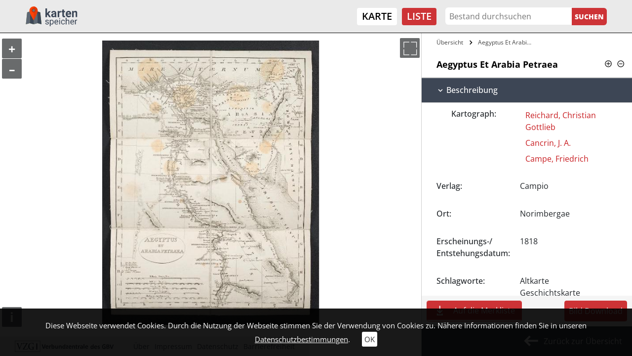

--- FILE ---
content_type: text/html; charset=utf-8
request_url: https://kartenspeicher.gbv.de/listeneinstieg/iflzkw_mods_00000312?ceid=1075&no_cache=1&tx_jomuseo_pi1009%5Bh%5D=1&tx_jomuseo_pi1009%5Bjopaginatepage%5D=1&tx_jomuseo_pi1009%5Bstartfrom%5D=4&cHash=b27606a1ce30f7d57bd82e2548e6fddc
body_size: 7196
content:
<!DOCTYPE html>
<html lang="de">
<head>

<meta charset="utf-8">
<!-- 
	Diese Seite wurde erstellt von:
	        JUSTORANGE - Agentur für Informationsästhetik
	        Zwätzengasse 14
	        07743 Jena
	        http://www.justorange.de

	This website is powered by TYPO3 - inspiring people to share!
	TYPO3 is a free open source Content Management Framework initially created by Kasper Skaarhoj and licensed under GNU/GPL.
	TYPO3 is copyright 1998-2026 of Kasper Skaarhoj. Extensions are copyright of their respective owners.
	Information and contribution at https://typo3.org/
-->


<link rel="icon" href="/typo3conf/ext/jo_template/Resources/Public/Icons/Kartenspeicher/favicon.ico" type="image/vnd.microsoft.icon">
<title>Aegyptus Et Arabia Petraea</title>
<meta http-equiv="x-ua-compatible" content="IE=edge" />
<meta name="generator" content="TYPO3 CMS" />
<meta name="viewport" content="width=device-width, initial-scale=1" />
<meta name="robots" content="index,follow" />
<meta name="twitter:card" content="summary" />
<meta name="format-detection" content="telephone = no" />
<meta name="msapplication-tileimage" content="/typo3conf/ext/jo_template/Resources/Public/Icons/Kartenspeicher/win8-tile-144x144.png" />
<meta name="msapplication-tilecolor" content="#ffffff" />
<meta name="msapplication-navbutton-color" content="#ffffff" />
<meta name="msapplication-square70x70logo" content="/typo3conf/ext/jo_template/Resources/Public/Icons/Kartenspeicher/win8-tile-70x70.png" />
<meta name="msapplication-square144x144logo" content="/typo3conf/ext/jo_template/Resources/Public/Icons/Kartenspeicher/win8-tile-144x144.png" />
<meta name="msapplication-square150x150logo" content="/typo3conf/ext/jo_template/Resources/Public/Icons/Kartenspeicher/win8-tile-150x150.png" />
<meta name="msapplication-wide310x150logo" content="/typo3conf/ext/jo_template/Resources/Public/Icons/Kartenspeicher/win8-tile-310x150.png" />
<meta name="msapplication-square310x310logo" content="/typo3conf/ext/jo_template/Resources/Public/Icons/Kartenspeicher/win8-tile-310x310.png" />
<meta name="icbm" content="51.539566, 9.935956" />
<meta name="theme-color" content="#B58831" />


<link rel="stylesheet" href="/typo3temp/assets/css/7015c8c4ac5ff815b57530b221005fc6.css?1658932794" media="all">
<link rel="stylesheet" href="/typo3conf/ext/jo_content/Resources/Public/Css/Libs/JQuery/jquery-ui.min.css?1692603903" media="all">
<link rel="stylesheet" href="/typo3conf/ext/jo_content/Resources/Public/Css/Libs/Bootstrap/bootstrap.min.css?1692603901" media="all">
<link rel="stylesheet" href="/typo3conf/ext/jo_content/Resources/Public/Css/Libs/Lightbox/lightbox.css?1692603904" media="all">
<link rel="stylesheet" href="/typo3conf/ext/jo_content/Resources/Public/Css/Libs/Hamburgers/dist/hamburgers.min.css?1692603953" media="all">
<link rel="stylesheet" href="/typo3conf/ext/jo_content/Resources/Public/Css/Fonts/RobotoCondensed.css?1692603837" media="all">
<link rel="stylesheet" href="/typo3conf/ext/jo_content/Resources/Public/Css/T_39/t_39_base.css?1692603839" media="all">
<link rel="stylesheet" href="/typo3conf/ext/jo_content/Resources/Public/Css/T_39/t_39_portal_base.css?1692603839" media="all">
<link rel="stylesheet" href="/typo3conf/ext/jo_content/Resources/Public/Css/Fonts/Open_Sans.css?1692603836" media="all">
<link rel="stylesheet" href="/typo3conf/ext/jo_content/Resources/Public/Css/Libs/Slick/slick.css?1692603904" media="all">
<link rel="stylesheet" href="/typo3conf/ext/jo_content/Resources/Public/Css/Libs/Slick/slick-theme.css?1692603904" media="all">
<link rel="stylesheet" href="/typo3conf/ext/jo_template/Resources/Public/Css/Individuell/Kartenspeicher/project.css?1683882720" media="all">
<link rel="stylesheet" href="/typo3conf/ext/jo_template/Resources/Public/Css/Individuell/Kartenspeicher/jo_portal.css?1684331606" media="all">
<link rel="stylesheet" href="/typo3conf/ext/jo_template/Resources/Public/Css/Individuell/Kartenspeicher/content_elements.css?1678979945" media="all">
<link rel="stylesheet" href="/typo3conf/ext/jo_museo/Resources/Public/Css/ol_v6_9.min.css?1692603803" media="all">







        <link rel="shortcut icon" type="image/x-icon" href="/typo3conf/ext/jo_template/Resources/Public/Icons/Kartenspeicher/favicon.ico">
        <link rel="icon" type="image/x-icon" href="/typo3conf/ext/jo_template/Resources/Public/Icons/Kartenspeicher/favicon.ico">
        <link rel="icon" type="image/gif" href="/typo3conf/ext/jo_template/Resources/Public/Icons/Kartenspeicher/favicon.gif">
        <link rel="icon" type="image/png" href="/typo3conf/ext/jo_template/Resources/Public/Icons/Kartenspeicher/favicon.png">
        <link rel="apple-touch-icon" href="/typo3conf/ext/jo_template/Resources/Public/Icons/Kartenspeicher/apple-touch-icon.png">
        <link rel="apple-touch-icon" href="/typo3conf/ext/jo_template/Resources/Public/Icons/Kartenspeicher/apple-touch-icon-57x57.png" sizes="57x57">
        <link rel="apple-touch-icon" href="/typo3conf/ext/jo_template/Resources/Public/Icons/Kartenspeicher/apple-touch-icon-60x60.png" sizes="60x60">
        <link rel="apple-touch-icon" href="/typo3conf/ext/jo_template/Resources/Public/Icons/Kartenspeicher/apple-touch-icon-72x72.png" sizes="72x72">
        <link rel="apple-touch-icon" href="/typo3conf/ext/jo_template/Resources/Public/Icons/Kartenspeicher/apple-touch-icon-76x76.png" sizes="76x76">
        <link rel="apple-touch-icon" href="/typo3conf/ext/jo_template/Resources/Public/Icons/Kartenspeicher/apple-touch-icon-114x114.png" sizes="114x114">
        <link rel="apple-touch-icon" href="/typo3conf/ext/jo_template/Resources/Public/Icons/Kartenspeicher/apple-touch-icon-120x120.png" sizes="120x120">
        <link rel="apple-touch-icon" href="/typo3conf/ext/jo_template/Resources/Public/Icons/Kartenspeicher/apple-touch-icon-128x128.png" sizes="128x128">
        <link rel="apple-touch-icon" href="/typo3conf/ext/jo_template/Resources/Public/Icons/Kartenspeicher/apple-touch-icon-144x144.png" sizes="144x144">
        <link rel="apple-touch-icon" href="/typo3conf/ext/jo_template/Resources/Public/Icons/Kartenspeicher/apple-touch-icon-152x152.png" sizes="152x152">
        <link rel="apple-touch-icon" href="/typo3conf/ext/jo_template/Resources/Public/Icons/Kartenspeicher/apple-touch-icon-180x180.png" sizes="180x180">
        <link rel="apple-touch-icon" href="/typo3conf/ext/jo_template/Resources/Public/Icons/Kartenspeicher/apple-touch-icon-precomposed.png">
        <link rel="icon" type="image/png" href="/typo3conf/ext/jo_template/Resources/Public/Icons/Kartenspeicher/favicon-16x16.png" sizes="16x16">
        <link rel="icon" type="image/png" href="/typo3conf/ext/jo_template/Resources/Public/Icons/Kartenspeicher/favicon-32x32.png" sizes="32x32">
        <link rel="icon" type="image/png" href="/typo3conf/ext/jo_template/Resources/Public/Icons/Kartenspeicher/favicon-96x96.png" sizes="96x96">
        <link rel="icon" type="image/png" href="/typo3conf/ext/jo_template/Resources/Public/Icons/Kartenspeicher/favicon-160x160.png" sizes="160x160">
        <link rel="icon" type="image/png" href="/typo3conf/ext/jo_template/Resources/Public/Icons/Kartenspeicher/favicon-192x192.png" sizes="192x192">
        <link rel="icon" type="image/png" href="/typo3conf/ext/jo_template/Resources/Public/Icons/Kartenspeicher/favicon-196x196.png" sizes="196x196">
<link rel="canonical" href="https://kartenspeicher.gbv.de/listeneinstieg?ceid=1075&amp;tx_jomuseo_pi1009%5Baction%5D=detailobject&amp;tx_jomuseo_pi1009%5Bcontroller%5D=Museo&amp;cHash=5720f61219ff44647a1e5f07a19ee2df"/>

</head>
<body class="b-336">
<div class="joOuterDiv layout-0 d-flex flex-column  detail-view"><a id="skippy" class="skippy visually-hidden-focusable overflow-hidden sr-only sr-only-focusable" href="#content"><div class="container"><span class="skiplink-text">Zum Hauptinhalt</span></div></a><div id="printHint" class="d-none d-print-block">
	Hinweis: Um die korrekte Darstellung der Seite zu erhalten, müssen Sie beim Drucken die Hintergrundgrafiken erlauben.
</div><header id="joNavi"><nav id="mainNav" class="navbar navbar-expand-lg navbar-light container-fluid"><div class="navbar-brand logo"><div id="c1169" class="frame frame-default frame-type-image frame-layout-0"><div class="ce-image ce-left ce-above"><div class="ce-gallery" data-ce-columns="1" data-ce-images="1"><div class="ce-row"><div class="ce-column"><figure class="image test"><a href="/"><img class="image-embed-item" src="/fileadmin/user_upload/kartenspeicher/Icons/gbv_logo.svg" width="106" height="40" loading="lazy" alt="" /></a></figure></div></div></div></div></div></div><button class="navbar-toggler collapsed" type="button" data-toggle="collapse" data-target="#navbar" aria-controls="navbar" aria-expanded="false" aria-label="Toggle navigation"><div class="burger-box"><div class="burger-inner"><div class="top-bun"></div><div class="patty"></div><div class="bottom-bun"></div></div></div></button><div class="navbar-collapse collapse" id="navbar"><div class="navi-menu-contaner ml-md-auto mr-md-2"><ul class="nav navbar-nav navbar-right menue hidden-xs"><li class="nav-item"><a href="/karte" title="Karte">Karte</a></li><li class="nav-item active"><a href="/listeneinstieg" title="Liste">Liste</a></li></ul></div><div class="navi-search-container"><form method="post" name="suche" id="navi-search" action="/listeneinstieg?no_cache=1&amp;tx_jomuseo_pi1009%5Bcontroller%5D=Museo&amp;cHash=a1e1dc861b4b9a36a1bdb7e2d4e7248d"><div><input type="hidden" name="tx_jomuseo_pi1009[__referrer][@extension]" value="" /><input type="hidden" name="tx_jomuseo_pi1009[__referrer][@controller]" value="Standard" /><input type="hidden" name="tx_jomuseo_pi1009[__referrer][@action]" value="index" /><input type="hidden" name="tx_jomuseo_pi1009[__referrer][arguments]" value="YTowOnt93ad3f5b798c6517f8cf47bb211440e67a118fa0c" /><input type="hidden" name="tx_jomuseo_pi1009[__referrer][@request]" value="{&quot;@extension&quot;:null,&quot;@controller&quot;:&quot;Standard&quot;,&quot;@action&quot;:&quot;index&quot;}9283722048f9e4b86022d208358ca1cdf83a7692" /><input type="hidden" name="tx_jomuseo_pi1009[__trustedProperties]" value="{&quot;fulltext&quot;:1,&quot;search_submit&quot;:1}e12ac0213927d0a8e82224e7af06e3d3e23cabe0" /></div><input placeholder="Bestand durchsuchen" class="navi-search-box d-inline-block" type="text" name="tx_jomuseo_pi1009[fulltext]" value="" /><input class="d-inline-block navi-search-button" type="submit" value="Suchen" name="tx_jomuseo_pi1009[search_submit]" /></form></div><nav class="language"><ul class="lang"><li class="active"><a href="/listeneinstieg/iflzkw_mods_00000312?ceid=1075&amp;no_cache=1&amp;tx_jomuseo_pi1009%5Bh%5D=1&amp;tx_jomuseo_pi1009%5Bjopaginatepage%5D=1&amp;tx_jomuseo_pi1009%5Bstartfrom%5D=4&amp;cHash=b27606a1ce30f7d57bd82e2548e6fddc">De</a></li><li><a >En</a></li></ul></nav></div></nav></header><main id="maincontent"><div class="joMainWrapper container-fluid"><!--TYPO3SEARCH_begin--><div id="c1075" class="frame frame-default frame-type-list frame-layout-0">








<div class="joDetail">

  
    
      
           
    <div class="wrapper default_view row no-gutters">
      
      
  
    <div id="content" class="detailimage col-md-8">
      <div class="detailimage_con position-relative d-flex flex-column">
        
            
                
                  
                   
                    
                      
                        
                      
                      
                      
                        
                      
                      
                      
                      <div class="map-image" data-lizenz="Bildunterschrift: HK329.jpg | Lizenz: CC0 1.0 Universell" data-iiif="https://kartenspeicher.gbv.de/mir/api/iiif/image/v2/iflzkw_derivate_00000295%2FHK329.jpg/info.json" data-img="https://kartenspeicher.gbv.de/mir/servlets/MCRTileCombineServlet/MID/iflzkw_derivate_00000295/HK329.jpg" data-id="iflzkw_mods_00000312" data-user=""></div>
                       
  

                    
                  
                
                
                    
  

                    
  

                    
  <div class="btn_container">
      <button type="button" id="sidebarCollapse" class="toggletext btn btn-jo" title="Sitenansicht ein-/ausfahren">
        <span class="d-block">></span>
      </button>
      <button type="button" class="togglefullscreen btn d-block btn-jo" title="Vollbild ein/aus">
        <span class="d-block">></span>
      </button>
    </div>

                    
  

                  
              
            
  
  

          
      </div>
    </div>
  

      <div id="sidebar" class="detailtext flex-column collapse show width d-flex col-md-4">
        <div class="sidebar_wrap">
          
  
    <div class="breadcrumbs-container">
      <ul class="breadcrumbs">
        <li>
          <a title="Übersicht" href="/listeneinstieg?ceid=1075&amp;no_cache=1&amp;tx_jomuseo_pi1009%5Bcontroller%5D=Museo&amp;tx_jomuseo_pi1009%5Bjopaginatepage%5D=1&amp;cHash=57fabe2a9917ca647f3c3fa23677fc1d">
            Übersicht
          </a>
        </li>
        
          
            
              
                 <li >
                  <a title="Aegyptus Et Arabia Petraea (iflzkw_mods_00000312)" href="/listeneinstieg/iflzkw_mods_00000312?ceid=1075&amp;no_cache=1&amp;tx_jomuseo_pi1009%5Bbrowse%5D=1&amp;cHash=e68339fbb05da143cacd2d7c1016a41c">
                    
                        Aegyptus Et Arabia Petraea
                      
                  </a>
                 </li>
               
            
          
        
      </ul>
    </div>
  

          
            <div class="title_or_symbols">
              <h2 class="detail-title">
                  
                    
  
      Aegyptus Et Arabia Petraea
    

                  
                  <span class="collapse_all_con"><span class="collapse_all_p" title="Alles aufklappen"></span><span class="collapse_all_m" title="Alles zuklappen"></span></span>
              </h2>
            </div>
          
          
            
              
  
  
    
    
      <div class="sw sectionwrap_0 ">
        <div class="section_inner_wrap">
          
          
          
              
                <h3 id="heading-0-" data-toggle="collapse" data-target="#collapse-0-" aria-expanded="true" aria-controls="collapse-0" class="pointer ">
                  
                        Beschreibung
                      
                </h3>
              
               
              
              <div id="collapse-0-" class="collapsing-wrap show collapse" aria-labelledby="heading-0-" data-parent="#sidebar">
                <div class="inner_collapse_wrap">
                  
                  
                    
                    
  
  
  
  
  

                  
                    
                    
  
  
  
  
  

                  
                    
                    
  
  
  
  
  

                  
                    
                    
  
  
  
  
  

                  
                    
                      
                    
                    
  
  
  
  
  
    
        
            
               
                <div class="item_info_wrap item_no_label_wrap subtype_entity">
                    <div class="row no-gutters item_info_wrap entity_wrap" data-r="ctg"><div class="col-md-5 label">
            
                Kartograph:
              
        </div><div class="col-md value"><div class="item_wrap"><a class="detailEntityLink" href="/listeneinstieg?ceid=1075&amp;no_cache=1&amp;tx_jomuseo_pi1009%5Bcontroller%5D=Museo&amp;tx_jomuseo_pi1009%5Bentitynorole%5D=Reichard%2C%20Christian%20Gottlieb&amp;tx_jomuseo_pi1009%5BjoDel%5D=1&amp;cHash=df78e6794ad4787f68126b008fb9887a">
                     Reichard, Christian Gottlieb
                </a></div><div class="item_wrap"><a class="detailEntityLink" href="/listeneinstieg?ceid=1075&amp;no_cache=1&amp;tx_jomuseo_pi1009%5Bcontroller%5D=Museo&amp;tx_jomuseo_pi1009%5Bentitynorole%5D=Cancrin%2C%20J.%20A.&amp;tx_jomuseo_pi1009%5BjoDel%5D=1&amp;cHash=dcc232169089af2f9e59c94f2f04bb49">
                     Cancrin, J. A.
                </a></div><div class="item_wrap"><a class="detailEntityLink" href="/listeneinstieg?ceid=1075&amp;no_cache=1&amp;tx_jomuseo_pi1009%5Bcontroller%5D=Museo&amp;tx_jomuseo_pi1009%5Bentitynorole%5D=Campe%2C%20Friedrich&amp;tx_jomuseo_pi1009%5BjoDel%5D=1&amp;cHash=f07a1ea607c619901a4b407691ab8fc6">
                     Campe, Friedrich
                </a></div></div></div>
                </div>
              
            
          
      
  

                  
                    
                    
  
  
  
  
  

                  
                    
                      
                    
                    
  
  
  
  
  
    
        <div class="row no-gutters item_info_wrap py-3 ">  
          <div class="label col-md-5" data-r="publisher">
            
            
              
            
            
            Verlag:
          </div>
          <div class="value item_wrap col-md ">
            
                
                  <div class="item_wrap">
                    Campio 
                  </div>
                
              
          </div>
        </div>
      
  

                  
                    
                      
                    
                    
  
  
  
  
  
    
        <div class="row no-gutters item_info_wrap py-3 ">  
          <div class="label col-md-5" data-r="placeTerm">
            
            
              
            
            
            Ort:
          </div>
          <div class="value item_wrap col-md ">
            
                Norimbergae
              
          </div>
        </div>
      
  

                  
                    
                      
                    
                    
  
  
  
  
  
    
        <div class="row no-gutters item_info_wrap py-3 ">  
          <div class="label col-md-5" data-r="showtime">
            
            
              
            
            
            Erscheinungs-/ Entstehungsdatum:
          </div>
          <div class="value item_wrap col-md ">
            
                
                  <div class="item_wrap">
                    1818 
                  </div>
                
              
          </div>
        </div>
      
  

                  
                    
                      
                    
                    
  
  
  
  
  
    
        <div class="row no-gutters item_info_wrap py-3 ">  
          <div class="label col-md-5" data-r="classificationtags">
            
            
              
            
            
            Schlagworte:
          </div>
          <div class="value item_wrap col-md ">
            
                
                  <div class="item_wrap">
                    Altkarte 
                  </div>
                
                  <div class="item_wrap">
                    Geschichtskarte 
                  </div>
                
              
          </div>
        </div>
      
  

                  
                    
                    
  
  
  
  
  

                  
                    
                      
                    
                    
  
  
  
  
  
    
        <div class="row no-gutters item_info_wrap py-3 ">  
          <div class="label col-md-5" data-r="scale">
            
            
              
            
            
            Maßstab:
          </div>
          <div class="value item_wrap col-md ">
            
                Unbekannt
              
          </div>
        </div>
      
  

                  
                    
                      
                    
                    
  
  
  
  
  
    
        <div class="row no-gutters item_info_wrap py-3 ">  
          <div class="label col-md-5" data-r="Umfang">
            
            
            
            Umfang
          </div>
          <div class="value item_wrap col-md ">
            
                29 x 39 cm
              
          </div>
        </div>
      
  

                  
                    
                    
  
  
  
  
  

                  
                    
                    
  
  
  
  
  

                  
                    
                    
  
  
  
  
  

                  
                    
                      
                    
                    
  
  
  
  
  
    
        <div class="row no-gutters item_info_wrap py-3 ">  
          <div class="label col-md-5" data-r="tenant">
            
            
              
            
            
            besitzende Einrichtung:
          </div>
          <div class="value item_wrap col-md ">
            
                
                  <div class="item_wrap">
                    Leibniz-Institut für Länderkunde 
                  </div>
                
              
          </div>
        </div>
      
  

                  
                    
                      
                    
                    
  
  
  
  
  
    
        <div class="row no-gutters item_info_wrap py-3 ">  
          <div class="label col-md-5" data-r="inventarnummer">
            
            
              
            
            
            Signatur:
          </div>
          <div class="value item_wrap col-md ">
            
                HK 0329
              
          </div>
        </div>
      
  

                  
                    
                    
  
  
  
  
  

                  
                    
                      
                    
                    
  
  
  
  
  
    
        <div class="row no-gutters item_info_wrap py-3 ">  
          <div class="label col-md-5" data-r="license">
            
            
              
            
            
            Lizenz:
          </div>
          <div class="value item_wrap col-md ">
            
                
                  <div class="item_wrap">
                    CC0 1.0 Universell 
                  </div>
                
              
          </div>
        </div>
      
  

                  
                    
                    
  
  
  
  
  

                  
                    
                    
  
  
  
  
  

                  
                    
                    
  
  
  
  
  

                  
                    
                    
  
  
  
  
  

                  
                    
                      
                    
                    
  
  
  
  
  
    
        <div class="row no-gutters item_info_wrap py-3 ">  
          <div class="label col-md-5" data-r="iiifManifest">
            
            
              
            
            
            IIIF-Manifest:
          </div>
          <div class="value item_wrap col-md ">
            
                <div class="joRisContainer">
          https://kartenspeicher.gbv.de/mir/api/iiif/presentation/v2/Mets/iflzkw_derivate_00000295/manifest
        </div><div class="joRisKopy">in die Zwischenablage kopieren</div>
              
          </div>
        </div>
      
  

                  
                    
                      
                    
                    
  
  
  
  
  
    
        <div class="row no-gutters item_info_wrap py-3 ">  
          <div class="label col-md-5" data-r="canonical">
            
            
              
            
            
            Zitierlink:
          </div>
          <div class="value item_wrap col-md ">
            
                <div class="joRisContainer">
          https://kartenspeicher.gbv.de/item/iflzkw_mods_00000312
        </div><div class="joRisKopy">in die Zwischenablage kopieren</div>
              
          </div>
        </div>
      
  

                  
                  
                </div>
              </div>
            
        </div>
      </div>
    
  

            
              
  
  
    
    
      <div class="sw sectionwrap_1 ">
        <div class="section_inner_wrap">
          
          
          
              
                <h3 id="heading-1-" data-toggle="collapse" data-target="#collapse-1-" aria-expanded="true" aria-controls="collapse-1" class="pointer ">
                  
                        Administrative Angaben
                      
                </h3>
              
               
              
              <div id="collapse-1-" class="collapsing-wrap show collapse" aria-labelledby="heading-1-" data-parent="#sidebar">
                <div class="inner_collapse_wrap">
                  
                  
                    
                    
  
  
  
  
  

                  
                    
                    
  
  
  
  
  

                  
                    
                    
  
  
  
  
  

                  
                    
                      
                    
                    
  
  
  
  
  
    
        <div class="row no-gutters item_info_wrap py-3 ">  
          <div class="label col-md-5" data-r="harvested">
            
            
              
            
            
            In Portal übernommen am:
          </div>
          <div class="value item_wrap col-md ">
            
                2024-07-01T14:18:25Z
              
          </div>
        </div>
      
  

                  
                  
                </div>
              </div>
            
        </div>
      </div>
    
  

            
          
          
          
            
  <div class="sectionwrap_feedback">
    <h3 id="feedback-h" data-toggle="collapse" aria-expanded="false" data-target="#feedback" class="pointer collapsed">Feedback</h3>

     

    <div id="feedback" class="joFeedback-container collapse
     row m-0">
      <div class="col-12 col-md-6 upperFeedback">
        <div>
            Sehr geehrte Nutzerinnen und Nutzer, <br />
            um die Qualität unseres Portals ständig zu verbessern, sind wir auf Ihre Mithilfe angewiesen. Sollten Sie Fehler in den Datensätzen entdecken (z.B. Rechtschreibung, Zahlendreher etc.) oder sonstige Probleme mit der Anzeige der Dokumente haben, zögern Sie bitte nicht, uns dies mitzuteilen. Dazu können Sie das nebenstehende Kontakt-Formular verwenden. Ihre Daten werden sicher durch ein SSL-Zertifikat übertragen. Sollten Sie weitere Fragen zum Datenschutz haben, klicken sie bitte hier: <a href="/datenschutz">Informationen zum Datenschutz</a>
        </div>
      </div>
      <form class="form-horizontal row col-12 col-md-6" action="/listeneinstieg/iflzkw_mods_00000312?ceid=1075&amp;no_cache=1&amp;cHash=b27606a1ce30f7d57bd82e2548e6fddc" method="post">
<div>
<input type="hidden" name="tx_jomuseo_pi1009[__referrer][@extension]" value="JoMuseo" />
<input type="hidden" name="tx_jomuseo_pi1009[__referrer][@controller]" value="Museo" />
<input type="hidden" name="tx_jomuseo_pi1009[__referrer][@action]" value="detailobject" />
<input type="hidden" name="tx_jomuseo_pi1009[__referrer][arguments]" value="[base64]4df39ff4563d20355b17a9875611e00915057c79" />
<input type="hidden" name="tx_jomuseo_pi1009[__referrer][@request]" value="{&quot;@extension&quot;:&quot;JoMuseo&quot;,&quot;@controller&quot;:&quot;Museo&quot;,&quot;@action&quot;:&quot;detailobject&quot;}d4bd2060df35f442670047fcf3a2f63f3fd66e5d" />
<input type="hidden" name="tx_jomuseo_pi1009[__trustedProperties]" value="{&quot;emaildata&quot;:{&quot;objId&quot;:1,&quot;objTitle&quot;:1,&quot;email&quot;:1,&quot;name&quot;:1,&quot;nachricht&quot;:1}}2606f18cb6aaacfd3c76c8726b24cbd7f1e13af9" />
</div>

        
        <input type="hidden" name="tx_jomuseo_pi1009[emaildata][objId]" value="iflzkw_mods_00000312" />
        <input type="hidden" name="tx_jomuseo_pi1009[emaildata][objTitle]" value="Aegyptus Et Arabia Petraea" />
        <div class="col-md-12 p-0">
          <div class="form-group">
            <label for="inputEmail" class="col-form-label">E-Mail</label>
            <div class="col-md-12 px-0">
              <input class="form-control" id="inputEmail" type="email" name="tx_jomuseo_pi1009[emaildata][email]" required="required" />
            </div>
          </div>
          <div class="form-group">
            <label for="inputName" class="col-form-label">Name</label>
            <div class="col-md-12 px-0"">
              <input class="form-control" id="inputName" type="text" name="tx_jomuseo_pi1009[emaildata][name]" required="required" />
            </div>
          </div>
          <div class="form-group">
            <label for="inputText" class="col-form-label">Nachricht</label>
            <div class="col-md-12 px-0"">
              <textarea required="required" rows="6" class="form-control" id="inputText" name="tx_jomuseo_pi1009[emaildata][nachricht]"></textarea>
            </div>
          </div>
          <div class="form-group">
            <div class="col-md-12 text-right p-0">
              <input class="btn feedback-submit" type="submit" value="Absenden" />
            </div>
          </div>
        </div>
        
      </form>
    </div>
  </div>

          
        </div>
        
        
          <div class="d-flex justify-content-between">
        
        
          <div class="colbox-con">
            <div class="colbox d-inline-block control_button">
              
                  <a class="listBookmark" title="Auf die Merkliste" href="/listeneinstieg/iflzkw_mods_00000312?ceid=1075&amp;no_cache=1&amp;tx_jomuseo_pi1009%5Badd_to_box%5D=iflzkw_mods_00000312&amp;tx_jomuseo_pi1009%5Bjopaginatepage%5D=1&amp;cHash=b27606a1ce30f7d57bd82e2548e6fddc">
                    <span class="d-flex">Auf die Merkliste</span>
                    <div class="addGradient">
                      <div class="joSprite"></div>
                    </div>
                  </a>
                
            </div>
          </div>
        
        
          <div class="derivatdownload-con">
            
              <div class="derivatdownload-button"><a title="Bild als Zip downloaden" href="https://kartenspeicher.gbv.de/mir/servlets/MCRZipServlet/iflzkw_derivate_00000295">Bild Download</a></div>
            
          </div>
        
        
          </div>
        
        <div class="medium_back">
            
    <a class="bl history-back d-flex" href="/listeneinstieg"><div id="medium_back_arrow" class="d-inline-block joSprite"></div>Zurück zur Übersicht</a>
    

        </div>
      </div>
    </div>
    
  
        
    
  
</div>









  

  
    

   





























  
  

  

  

  
</div><!--TYPO3SEARCH_end--></div><div id="mobile-hidden" class="d-none d-sm-none d-md-block"></div><div id="cookie-teaser"><span> Diese Webseite verwendet Cookies. Durch die Nutzung der Webseite stimmen Sie der Verwendung von Cookies zu. Nähere Informationen finden Sie in unseren </span><a class="joUnderline" href="/datenschutz">Datenschutzbestimmungen</a>.
	<a id="cookieOk" href="javascript:void(0)">OK</a></div><div id="joAjaxloader" style="display: none;"><div class="joLoader"></div></div><a href="/" class="back-to-top"><div class="vp"><div class="joSprite" title="Scroll to Top"></div></div></a></main><footer class="mt-auto"><div class="footer-wrap container-fluid py-5"><div id="c1177" class="gridcontent grid-4-4-4 clearfix grid-layout-0 grid-frame-default row"><div id="c1177-1" class="col-12 col-md-4 colnr-1 padding1"><div id="c1176" class="frame frame-default frame-type-image frame-layout-0"><div class="ce-image ce-left ce-above"><div class="ce-gallery" data-ce-columns="1" data-ce-images="1"><div class="ce-row"><div class="ce-column"><figure class="image test"><img class="image-embed-item" src="/fileadmin/user_upload/kartenspeicher/Icons/vzgi_logo.svg" width="346" height="39" loading="lazy" alt="" /></figure></div></div></div></div></div><div id="c1179" class="frame frame-default frame-type-text frame-layout-0"><div class="joText-wrapper"><p>© Kartenspeicher 2026</p></div></div></div><div id="c1177-2" class="col-12 col-md-4 colnr-2 padding1"><div id="c1178" class="frame frame-default frame-type-text frame-layout-0"><div class="joText-wrapper"><p>Kartenprojekt: <a href="https://historische-karten.gbv.de/" title="Historische Karten der niedersächsischen Landesbibliotheken" target="_blank" rel="noreferrer">historische-karten.gbv.de</a></p></div></div></div><div id="c1177-3" class="col-12 col-md-4 colnr-3 padding1"><div id="c1168" class="frame frame-default frame-type-menu_subpages frame-layout-0"><ul ><li ><a href="/erklaerung" target="" title="Über"><span>Über</span></a></li><li ><a href="/impressum" target="" title="Impressum"><span>Impressum</span></a></li><li ><a href="/datenschutz" target="" title="Datenschutz"><span>Datenschutz</span></a></li><li ><a href="/barrierefreiheit" target="" title="Barrierefreiheit"><span>Barrierefreiheit</span></a></li></ul></div></div></div></div></footer></div>
<script>
/*<![CDATA[*/
var TYPO3 = Object.assign(TYPO3 || {}, Object.fromEntries(Object.entries({"settings":{"TS":{"showmapoverlay":"true","parallaxe.":{"0.":{"nodename":".header_fullscreen . header_image","value":"5"},"1.":{"nodename":".hc","value":"7"}},"scrtop":"nojump"}}}).filter((entry) => !['__proto__', 'prototype', 'constructor'].includes(entry[0]))));
/*]]>*/
</script>




<script src="/typo3conf/ext/jo_content/Resources/Public/JavaScript/Libs/JQuery/jquery.min.js?1692603914"></script>
<script src="/typo3conf/ext/jo_content/Resources/Public/JavaScript/Libs/Bootstrap/popper.min.js?1692603914"></script>
<script src="/typo3conf/ext/jo_content/Resources/Public/JavaScript/Libs/JQuery/jquery-ui.min.js?1692603914"></script>
<script src="/typo3conf/ext/jo_content/Resources/Public/JavaScript/Libs/Bootstrap/bootstrap.min.js?1692603913"></script>
<script src="/typo3conf/ext/jo_content/Resources/Public/JavaScript/Libs/Lightbox/lightbox.js?1692603916"></script>
<script src="/typo3conf/ext/jo_content/Resources/Public/JavaScript/Libs/Hoverdir/jquery.hoverdir.min.js?1692603914"></script>
<script src="/typo3conf/ext/jo_content/Resources/Public/JavaScript/Libs/Mirador/mirador.min.js?1692603918"></script>
<script src="/typo3conf/ext/jo_content/Resources/Public/JavaScript/joTemplate.js?1724233243"></script>
<script src="/typo3conf/ext/jo_content/Resources/Public/JavaScript/T_39/t_39_base.js?1692603860"></script>
<script src="/typo3conf/ext/jo_content/Resources/Public/JavaScript/Libs/Slick/slick.min.js?1692603919"></script>
<script src="/typo3conf/ext/jo_content/Resources/Public/JavaScript/Libs/Nicescroll/jquery.nicescroll.min.js?1692603917"></script>
<script src="/typo3conf/ext/jo_template/Resources/Public/JavaScript/Individuell/Kartenspeicher/project_base.js?1683883061"></script>
<script src="/typo3conf/ext/jo_museo/Resources/Public/JavaScript/ol_v6_9.min.js?1692604095" type="text/javascript"></script>




</body>
</html>